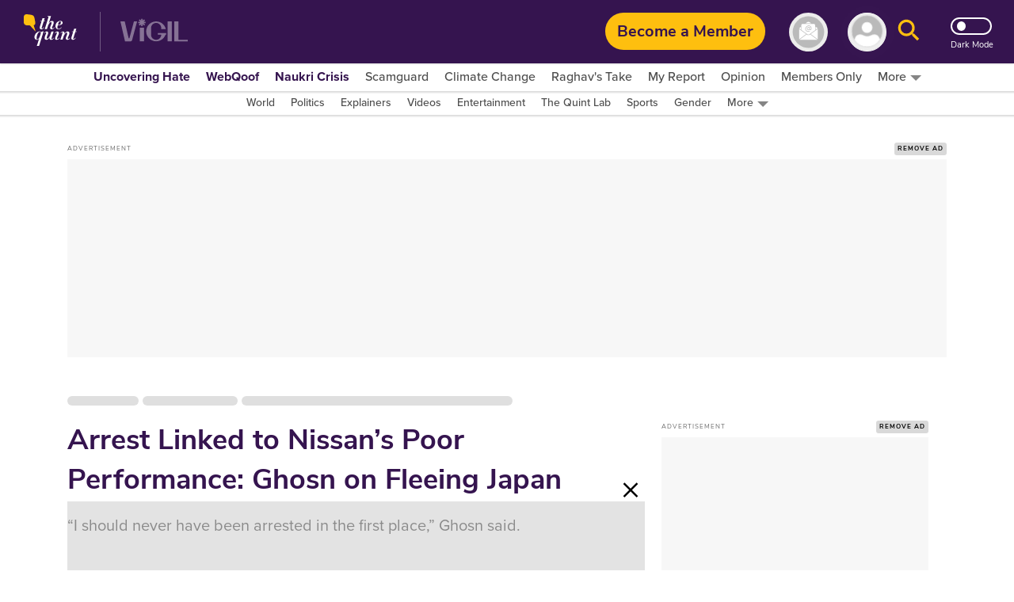

--- FILE ---
content_type: text/html; charset=utf-8
request_url: https://www.google.com/recaptcha/api2/aframe
body_size: 185
content:
<!DOCTYPE HTML><html><head><meta http-equiv="content-type" content="text/html; charset=UTF-8"></head><body><script nonce="OvKjF5rjX5XYyeWIpcT8qA">/** Anti-fraud and anti-abuse applications only. See google.com/recaptcha */ try{var clients={'sodar':'https://pagead2.googlesyndication.com/pagead/sodar?'};window.addEventListener("message",function(a){try{if(a.source===window.parent){var b=JSON.parse(a.data);var c=clients[b['id']];if(c){var d=document.createElement('img');d.src=c+b['params']+'&rc='+(localStorage.getItem("rc::a")?sessionStorage.getItem("rc::b"):"");window.document.body.appendChild(d);sessionStorage.setItem("rc::e",parseInt(sessionStorage.getItem("rc::e")||0)+1);localStorage.setItem("rc::h",'1769082076374');}}}catch(b){}});window.parent.postMessage("_grecaptcha_ready", "*");}catch(b){}</script></body></html>

--- FILE ---
content_type: text/plain; charset=utf-8
request_url: https://firestore.googleapis.com/google.firestore.v1.Firestore/Listen/channel?database=projects%2Fnewseasy-3f962%2Fdatabases%2F(default)&VER=8&RID=87290&CVER=22&X-HTTP-Session-Id=gsessionid&%24httpHeaders=X-Goog-Api-Client%3Agl-js%2F%20fire%2F8.10.1%0D%0AContent-Type%3Atext%2Fplain%0D%0AX-Firebase-GMPID%3A1%3A230078060883%3Aweb%3A148b28b35fb5d0ec74a9a6%0D%0A&zx=3lze5g9ldeb7&t=1
body_size: -134
content:
51
[[0,["c","mEUPL-u_9vugiveJcaUIfg","",8,12,30000]]]


--- FILE ---
content_type: application/javascript; charset=utf-8
request_url: https://fundingchoicesmessages.google.com/f/AGSKWxWOaNUkhts8rVx0eA2x024rqRyDU6y9nw1i6BNZw6HNHcEsKiQXXVCQRtxZIWVdWjLckvMUw2ntqySYCJWYGKFk4x_rchldx47ftzhp7WDJq1he2gaVMz1ler9JcXgpCk4OoEq_jYbiNqR1qQW7f2O30ONvAV328k2EcFDAIWyZ-POtBhKlaW9LtLGi/_/adseperator_=adexpert&/468_60./adzonebottom./u-ads.
body_size: -1290
content:
window['bf5ff45d-b2bc-4300-932c-d8aa49c83875'] = true;